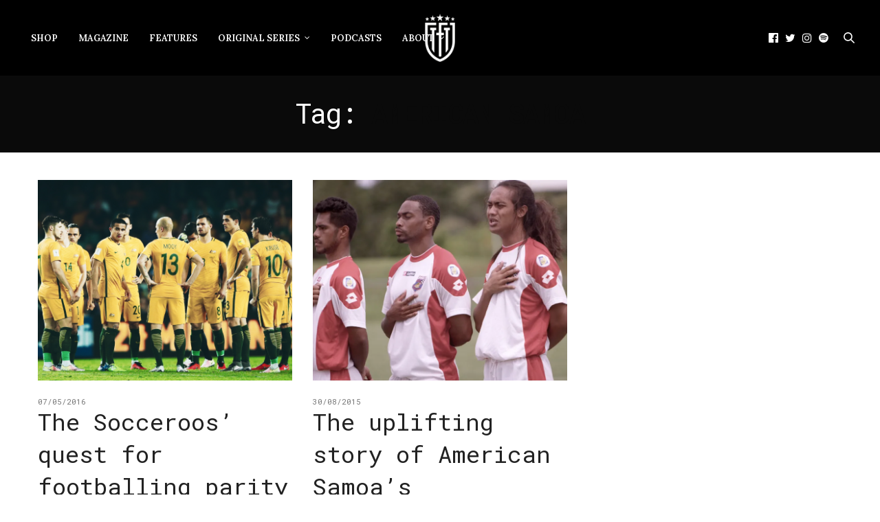

--- FILE ---
content_type: text/html; charset=UTF-8
request_url: https://thesefootballtimes.co/tag/american-samoa/
body_size: 14814
content:
<!doctype html>
<html lang="en-GB">
<head>
	<meta charset="UTF-8">
	<meta name="viewport" content="width=device-width, initial-scale=1, maximum-scale=1, viewport-fit=cover">
	<link rel="profile" href="https://gmpg.org/xfn/11">
	<meta http-equiv="x-dns-prefetch-control" content="on">
	<link rel="dns-prefetch" href="//fonts.googleapis.com" />
	<link rel="dns-prefetch" href="//fonts.gstatic.com" />
	<link rel="dns-prefetch" href="//0.gravatar.com/" />
	<link rel="dns-prefetch" href="//2.gravatar.com/" />
	<link rel="dns-prefetch" href="//1.gravatar.com/" /><meta name='robots' content='index, follow, max-image-preview:large, max-snippet:-1, max-video-preview:-1' />

	<!-- This site is optimized with the Yoast SEO Premium plugin v26.8 (Yoast SEO v26.8) - https://yoast.com/product/yoast-seo-premium-wordpress/ -->
	<title>american samoa Archives - These Football Times</title>
	<link rel="canonical" href="https://thesefootballtimes.co/tag/american-samoa/" />
	<meta property="og:locale" content="en_GB" />
	<meta property="og:type" content="article" />
	<meta property="og:title" content="american samoa Archives" />
	<meta property="og:url" content="https://thesefootballtimes.co/tag/american-samoa/" />
	<meta property="og:site_name" content="These Football Times" />
	<meta name="twitter:card" content="summary_large_image" />
	<meta name="twitter:site" content="@thesefootytimes" />
	<script data-jetpack-boost="ignore" type="application/ld+json" class="yoast-schema-graph">{"@context":"https://schema.org","@graph":[{"@type":"CollectionPage","@id":"https://thesefootballtimes.co/tag/american-samoa/","url":"https://thesefootballtimes.co/tag/american-samoa/","name":"american samoa Archives - These Football Times","isPartOf":{"@id":"https://thesefootballtimes.co/#website"},"primaryImageOfPage":{"@id":"https://thesefootballtimes.co/tag/american-samoa/#primaryimage"},"image":{"@id":"https://thesefootballtimes.co/tag/american-samoa/#primaryimage"},"thumbnailUrl":"https://i0.wp.com/thesefootballtimes.co/wp-content/uploads/2016/05/australia-1.jpg?fit=1600%2C1142&ssl=1","breadcrumb":{"@id":"https://thesefootballtimes.co/tag/american-samoa/#breadcrumb"},"inLanguage":"en-GB"},{"@type":"ImageObject","inLanguage":"en-GB","@id":"https://thesefootballtimes.co/tag/american-samoa/#primaryimage","url":"https://i0.wp.com/thesefootballtimes.co/wp-content/uploads/2016/05/australia-1.jpg?fit=1600%2C1142&ssl=1","contentUrl":"https://i0.wp.com/thesefootballtimes.co/wp-content/uploads/2016/05/australia-1.jpg?fit=1600%2C1142&ssl=1","width":"1600","height":"1142"},{"@type":"BreadcrumbList","@id":"https://thesefootballtimes.co/tag/american-samoa/#breadcrumb","itemListElement":[{"@type":"ListItem","position":1,"name":"Home","item":"https://thesefootballtimes.co/"},{"@type":"ListItem","position":2,"name":"american samoa"}]},{"@type":"WebSite","@id":"https://thesefootballtimes.co/#website","url":"https://thesefootballtimes.co/","name":"These Football Times","description":"Rekindling the greatest stories in football","publisher":{"@id":"https://thesefootballtimes.co/#organization"},"potentialAction":[{"@type":"SearchAction","target":{"@type":"EntryPoint","urlTemplate":"https://thesefootballtimes.co/?s={search_term_string}"},"query-input":{"@type":"PropertyValueSpecification","valueRequired":true,"valueName":"search_term_string"}}],"inLanguage":"en-GB"},{"@type":"Organization","@id":"https://thesefootballtimes.co/#organization","name":"These Football Times","url":"https://thesefootballtimes.co/","logo":{"@type":"ImageObject","inLanguage":"en-GB","@id":"https://thesefootballtimes.co/#/schema/logo/image/","url":"https://i0.wp.com/thesefootballtimes.co/wp-content/uploads/2024/02/zzLogo1.png?fit=6667%2C6667&ssl=1","contentUrl":"https://i0.wp.com/thesefootballtimes.co/wp-content/uploads/2024/02/zzLogo1.png?fit=6667%2C6667&ssl=1","width":6667,"height":6667,"caption":"These Football Times"},"image":{"@id":"https://thesefootballtimes.co/#/schema/logo/image/"},"sameAs":["https://www.facebook.com/TheseFootballTimes","https://x.com/thesefootytimes","https://www.instagram.com/thesefootballtimes/","https://www.linkedin.com/company/2816054","https://www.youtube.com/channel/UC_jJX2f54U-ZSlePElU_HuA/videos","https://en.wikipedia.org/wiki/These_Football_Times"]}]}</script>
	<!-- / Yoast SEO Premium plugin. -->


<link rel='dns-prefetch' href='//use.typekit.net' />
<link rel='dns-prefetch' href='//stats.wp.com' />
<link rel='dns-prefetch' href='//fonts.googleapis.com' />
<link rel='preconnect' href='//i0.wp.com' />
<link rel='preconnect' href='//c0.wp.com' />
<link rel="alternate" type="application/rss+xml" title="These Football Times &raquo; Feed" href="https://thesefootballtimes.co/feed/" />
<link rel="alternate" type="application/rss+xml" title="These Football Times &raquo; Comments Feed" href="https://thesefootballtimes.co/comments/feed/" />
<link rel="preconnect" href="//fonts.gstatic.com/" crossorigin><link rel="alternate" type="application/rss+xml" title="These Football Times &raquo; american samoa Tag Feed" href="https://thesefootballtimes.co/tag/american-samoa/feed/" />
<style id='wp-img-auto-sizes-contain-inline-css' type='text/css'>
img:is([sizes=auto i],[sizes^="auto," i]){contain-intrinsic-size:3000px 1500px}
/*# sourceURL=wp-img-auto-sizes-contain-inline-css */
</style>
<style id='wp-emoji-styles-inline-css' type='text/css'>

	img.wp-smiley, img.emoji {
		display: inline !important;
		border: none !important;
		box-shadow: none !important;
		height: 1em !important;
		width: 1em !important;
		margin: 0 0.07em !important;
		vertical-align: -0.1em !important;
		background: none !important;
		padding: 0 !important;
	}
/*# sourceURL=wp-emoji-styles-inline-css */
</style>
<style id='wp-block-library-inline-css' type='text/css'>
:root{--wp-block-synced-color:#7a00df;--wp-block-synced-color--rgb:122,0,223;--wp-bound-block-color:var(--wp-block-synced-color);--wp-editor-canvas-background:#ddd;--wp-admin-theme-color:#007cba;--wp-admin-theme-color--rgb:0,124,186;--wp-admin-theme-color-darker-10:#006ba1;--wp-admin-theme-color-darker-10--rgb:0,107,160.5;--wp-admin-theme-color-darker-20:#005a87;--wp-admin-theme-color-darker-20--rgb:0,90,135;--wp-admin-border-width-focus:2px}@media (min-resolution:192dpi){:root{--wp-admin-border-width-focus:1.5px}}.wp-element-button{cursor:pointer}:root .has-very-light-gray-background-color{background-color:#eee}:root .has-very-dark-gray-background-color{background-color:#313131}:root .has-very-light-gray-color{color:#eee}:root .has-very-dark-gray-color{color:#313131}:root .has-vivid-green-cyan-to-vivid-cyan-blue-gradient-background{background:linear-gradient(135deg,#00d084,#0693e3)}:root .has-purple-crush-gradient-background{background:linear-gradient(135deg,#34e2e4,#4721fb 50%,#ab1dfe)}:root .has-hazy-dawn-gradient-background{background:linear-gradient(135deg,#faaca8,#dad0ec)}:root .has-subdued-olive-gradient-background{background:linear-gradient(135deg,#fafae1,#67a671)}:root .has-atomic-cream-gradient-background{background:linear-gradient(135deg,#fdd79a,#004a59)}:root .has-nightshade-gradient-background{background:linear-gradient(135deg,#330968,#31cdcf)}:root .has-midnight-gradient-background{background:linear-gradient(135deg,#020381,#2874fc)}:root{--wp--preset--font-size--normal:16px;--wp--preset--font-size--huge:42px}.has-regular-font-size{font-size:1em}.has-larger-font-size{font-size:2.625em}.has-normal-font-size{font-size:var(--wp--preset--font-size--normal)}.has-huge-font-size{font-size:var(--wp--preset--font-size--huge)}.has-text-align-center{text-align:center}.has-text-align-left{text-align:left}.has-text-align-right{text-align:right}.has-fit-text{white-space:nowrap!important}#end-resizable-editor-section{display:none}.aligncenter{clear:both}.items-justified-left{justify-content:flex-start}.items-justified-center{justify-content:center}.items-justified-right{justify-content:flex-end}.items-justified-space-between{justify-content:space-between}.screen-reader-text{border:0;clip-path:inset(50%);height:1px;margin:-1px;overflow:hidden;padding:0;position:absolute;width:1px;word-wrap:normal!important}.screen-reader-text:focus{background-color:#ddd;clip-path:none;color:#444;display:block;font-size:1em;height:auto;left:5px;line-height:normal;padding:15px 23px 14px;text-decoration:none;top:5px;width:auto;z-index:100000}html :where(.has-border-color){border-style:solid}html :where([style*=border-top-color]){border-top-style:solid}html :where([style*=border-right-color]){border-right-style:solid}html :where([style*=border-bottom-color]){border-bottom-style:solid}html :where([style*=border-left-color]){border-left-style:solid}html :where([style*=border-width]){border-style:solid}html :where([style*=border-top-width]){border-top-style:solid}html :where([style*=border-right-width]){border-right-style:solid}html :where([style*=border-bottom-width]){border-bottom-style:solid}html :where([style*=border-left-width]){border-left-style:solid}html :where(img[class*=wp-image-]){height:auto;max-width:100%}:where(figure){margin:0 0 1em}html :where(.is-position-sticky){--wp-admin--admin-bar--position-offset:var(--wp-admin--admin-bar--height,0px)}@media screen and (max-width:600px){html :where(.is-position-sticky){--wp-admin--admin-bar--position-offset:0px}}

/*# sourceURL=wp-block-library-inline-css */
</style><style id='global-styles-inline-css' type='text/css'>
:root{--wp--preset--aspect-ratio--square: 1;--wp--preset--aspect-ratio--4-3: 4/3;--wp--preset--aspect-ratio--3-4: 3/4;--wp--preset--aspect-ratio--3-2: 3/2;--wp--preset--aspect-ratio--2-3: 2/3;--wp--preset--aspect-ratio--16-9: 16/9;--wp--preset--aspect-ratio--9-16: 9/16;--wp--preset--color--black: #000000;--wp--preset--color--cyan-bluish-gray: #abb8c3;--wp--preset--color--white: #ffffff;--wp--preset--color--pale-pink: #f78da7;--wp--preset--color--vivid-red: #cf2e2e;--wp--preset--color--luminous-vivid-orange: #ff6900;--wp--preset--color--luminous-vivid-amber: #fcb900;--wp--preset--color--light-green-cyan: #7bdcb5;--wp--preset--color--vivid-green-cyan: #00d084;--wp--preset--color--pale-cyan-blue: #8ed1fc;--wp--preset--color--vivid-cyan-blue: #0693e3;--wp--preset--color--vivid-purple: #9b51e0;--wp--preset--color--thb-accent: #0a0a0a;--wp--preset--gradient--vivid-cyan-blue-to-vivid-purple: linear-gradient(135deg,rgb(6,147,227) 0%,rgb(155,81,224) 100%);--wp--preset--gradient--light-green-cyan-to-vivid-green-cyan: linear-gradient(135deg,rgb(122,220,180) 0%,rgb(0,208,130) 100%);--wp--preset--gradient--luminous-vivid-amber-to-luminous-vivid-orange: linear-gradient(135deg,rgb(252,185,0) 0%,rgb(255,105,0) 100%);--wp--preset--gradient--luminous-vivid-orange-to-vivid-red: linear-gradient(135deg,rgb(255,105,0) 0%,rgb(207,46,46) 100%);--wp--preset--gradient--very-light-gray-to-cyan-bluish-gray: linear-gradient(135deg,rgb(238,238,238) 0%,rgb(169,184,195) 100%);--wp--preset--gradient--cool-to-warm-spectrum: linear-gradient(135deg,rgb(74,234,220) 0%,rgb(151,120,209) 20%,rgb(207,42,186) 40%,rgb(238,44,130) 60%,rgb(251,105,98) 80%,rgb(254,248,76) 100%);--wp--preset--gradient--blush-light-purple: linear-gradient(135deg,rgb(255,206,236) 0%,rgb(152,150,240) 100%);--wp--preset--gradient--blush-bordeaux: linear-gradient(135deg,rgb(254,205,165) 0%,rgb(254,45,45) 50%,rgb(107,0,62) 100%);--wp--preset--gradient--luminous-dusk: linear-gradient(135deg,rgb(255,203,112) 0%,rgb(199,81,192) 50%,rgb(65,88,208) 100%);--wp--preset--gradient--pale-ocean: linear-gradient(135deg,rgb(255,245,203) 0%,rgb(182,227,212) 50%,rgb(51,167,181) 100%);--wp--preset--gradient--electric-grass: linear-gradient(135deg,rgb(202,248,128) 0%,rgb(113,206,126) 100%);--wp--preset--gradient--midnight: linear-gradient(135deg,rgb(2,3,129) 0%,rgb(40,116,252) 100%);--wp--preset--font-size--small: 13px;--wp--preset--font-size--medium: 20px;--wp--preset--font-size--large: 36px;--wp--preset--font-size--x-large: 42px;--wp--preset--spacing--20: 0.44rem;--wp--preset--spacing--30: 0.67rem;--wp--preset--spacing--40: 1rem;--wp--preset--spacing--50: 1.5rem;--wp--preset--spacing--60: 2.25rem;--wp--preset--spacing--70: 3.38rem;--wp--preset--spacing--80: 5.06rem;--wp--preset--shadow--natural: 6px 6px 9px rgba(0, 0, 0, 0.2);--wp--preset--shadow--deep: 12px 12px 50px rgba(0, 0, 0, 0.4);--wp--preset--shadow--sharp: 6px 6px 0px rgba(0, 0, 0, 0.2);--wp--preset--shadow--outlined: 6px 6px 0px -3px rgb(255, 255, 255), 6px 6px rgb(0, 0, 0);--wp--preset--shadow--crisp: 6px 6px 0px rgb(0, 0, 0);}:where(.is-layout-flex){gap: 0.5em;}:where(.is-layout-grid){gap: 0.5em;}body .is-layout-flex{display: flex;}.is-layout-flex{flex-wrap: wrap;align-items: center;}.is-layout-flex > :is(*, div){margin: 0;}body .is-layout-grid{display: grid;}.is-layout-grid > :is(*, div){margin: 0;}:where(.wp-block-columns.is-layout-flex){gap: 2em;}:where(.wp-block-columns.is-layout-grid){gap: 2em;}:where(.wp-block-post-template.is-layout-flex){gap: 1.25em;}:where(.wp-block-post-template.is-layout-grid){gap: 1.25em;}.has-black-color{color: var(--wp--preset--color--black) !important;}.has-cyan-bluish-gray-color{color: var(--wp--preset--color--cyan-bluish-gray) !important;}.has-white-color{color: var(--wp--preset--color--white) !important;}.has-pale-pink-color{color: var(--wp--preset--color--pale-pink) !important;}.has-vivid-red-color{color: var(--wp--preset--color--vivid-red) !important;}.has-luminous-vivid-orange-color{color: var(--wp--preset--color--luminous-vivid-orange) !important;}.has-luminous-vivid-amber-color{color: var(--wp--preset--color--luminous-vivid-amber) !important;}.has-light-green-cyan-color{color: var(--wp--preset--color--light-green-cyan) !important;}.has-vivid-green-cyan-color{color: var(--wp--preset--color--vivid-green-cyan) !important;}.has-pale-cyan-blue-color{color: var(--wp--preset--color--pale-cyan-blue) !important;}.has-vivid-cyan-blue-color{color: var(--wp--preset--color--vivid-cyan-blue) !important;}.has-vivid-purple-color{color: var(--wp--preset--color--vivid-purple) !important;}.has-black-background-color{background-color: var(--wp--preset--color--black) !important;}.has-cyan-bluish-gray-background-color{background-color: var(--wp--preset--color--cyan-bluish-gray) !important;}.has-white-background-color{background-color: var(--wp--preset--color--white) !important;}.has-pale-pink-background-color{background-color: var(--wp--preset--color--pale-pink) !important;}.has-vivid-red-background-color{background-color: var(--wp--preset--color--vivid-red) !important;}.has-luminous-vivid-orange-background-color{background-color: var(--wp--preset--color--luminous-vivid-orange) !important;}.has-luminous-vivid-amber-background-color{background-color: var(--wp--preset--color--luminous-vivid-amber) !important;}.has-light-green-cyan-background-color{background-color: var(--wp--preset--color--light-green-cyan) !important;}.has-vivid-green-cyan-background-color{background-color: var(--wp--preset--color--vivid-green-cyan) !important;}.has-pale-cyan-blue-background-color{background-color: var(--wp--preset--color--pale-cyan-blue) !important;}.has-vivid-cyan-blue-background-color{background-color: var(--wp--preset--color--vivid-cyan-blue) !important;}.has-vivid-purple-background-color{background-color: var(--wp--preset--color--vivid-purple) !important;}.has-black-border-color{border-color: var(--wp--preset--color--black) !important;}.has-cyan-bluish-gray-border-color{border-color: var(--wp--preset--color--cyan-bluish-gray) !important;}.has-white-border-color{border-color: var(--wp--preset--color--white) !important;}.has-pale-pink-border-color{border-color: var(--wp--preset--color--pale-pink) !important;}.has-vivid-red-border-color{border-color: var(--wp--preset--color--vivid-red) !important;}.has-luminous-vivid-orange-border-color{border-color: var(--wp--preset--color--luminous-vivid-orange) !important;}.has-luminous-vivid-amber-border-color{border-color: var(--wp--preset--color--luminous-vivid-amber) !important;}.has-light-green-cyan-border-color{border-color: var(--wp--preset--color--light-green-cyan) !important;}.has-vivid-green-cyan-border-color{border-color: var(--wp--preset--color--vivid-green-cyan) !important;}.has-pale-cyan-blue-border-color{border-color: var(--wp--preset--color--pale-cyan-blue) !important;}.has-vivid-cyan-blue-border-color{border-color: var(--wp--preset--color--vivid-cyan-blue) !important;}.has-vivid-purple-border-color{border-color: var(--wp--preset--color--vivid-purple) !important;}.has-vivid-cyan-blue-to-vivid-purple-gradient-background{background: var(--wp--preset--gradient--vivid-cyan-blue-to-vivid-purple) !important;}.has-light-green-cyan-to-vivid-green-cyan-gradient-background{background: var(--wp--preset--gradient--light-green-cyan-to-vivid-green-cyan) !important;}.has-luminous-vivid-amber-to-luminous-vivid-orange-gradient-background{background: var(--wp--preset--gradient--luminous-vivid-amber-to-luminous-vivid-orange) !important;}.has-luminous-vivid-orange-to-vivid-red-gradient-background{background: var(--wp--preset--gradient--luminous-vivid-orange-to-vivid-red) !important;}.has-very-light-gray-to-cyan-bluish-gray-gradient-background{background: var(--wp--preset--gradient--very-light-gray-to-cyan-bluish-gray) !important;}.has-cool-to-warm-spectrum-gradient-background{background: var(--wp--preset--gradient--cool-to-warm-spectrum) !important;}.has-blush-light-purple-gradient-background{background: var(--wp--preset--gradient--blush-light-purple) !important;}.has-blush-bordeaux-gradient-background{background: var(--wp--preset--gradient--blush-bordeaux) !important;}.has-luminous-dusk-gradient-background{background: var(--wp--preset--gradient--luminous-dusk) !important;}.has-pale-ocean-gradient-background{background: var(--wp--preset--gradient--pale-ocean) !important;}.has-electric-grass-gradient-background{background: var(--wp--preset--gradient--electric-grass) !important;}.has-midnight-gradient-background{background: var(--wp--preset--gradient--midnight) !important;}.has-small-font-size{font-size: var(--wp--preset--font-size--small) !important;}.has-medium-font-size{font-size: var(--wp--preset--font-size--medium) !important;}.has-large-font-size{font-size: var(--wp--preset--font-size--large) !important;}.has-x-large-font-size{font-size: var(--wp--preset--font-size--x-large) !important;}
/*# sourceURL=global-styles-inline-css */
</style>

<style id='classic-theme-styles-inline-css' type='text/css'>
/*! This file is auto-generated */
.wp-block-button__link{color:#fff;background-color:#32373c;border-radius:9999px;box-shadow:none;text-decoration:none;padding:calc(.667em + 2px) calc(1.333em + 2px);font-size:1.125em}.wp-block-file__button{background:#32373c;color:#fff;text-decoration:none}
/*# sourceURL=/wp-includes/css/classic-themes.min.css */
</style>
<link rel='stylesheet' id='dashicons-css' href='https://c0.wp.com/c/6.9/wp-includes/css/dashicons.min.css' media='all' />
<link rel='stylesheet' id='wpzoom-social-icons-academicons-css' href='https://thesefootballtimes.co/wp-content/plugins/social-icons-widget-by-wpzoom/assets/css/academicons.min.css?ver=1769547882' media='all' />
<link rel='stylesheet' id='wpzoom-social-icons-socicon-css' href='https://thesefootballtimes.co/wp-content/plugins/social-icons-widget-by-wpzoom/assets/css/wpzoom-socicon.css?ver=1769547882' media='all' />
<link rel='stylesheet' id='wpzoom-social-icons-font-awesome-5-css' href='https://thesefootballtimes.co/wp-content/plugins/social-icons-widget-by-wpzoom/assets/css/font-awesome-5.min.css?ver=1769547882' media='all' />
<link rel='stylesheet' id='wpzoom-social-icons-genericons-css' href='https://thesefootballtimes.co/wp-content/plugins/social-icons-widget-by-wpzoom/assets/css/genericons.css?ver=1769547882' media='all' />
<link rel='stylesheet' id='thb-fa-css' href='https://thesefootballtimes.co/wp-content/themes/thevoux-wp/assets/css/font-awesome.min.css?ver=4.7.0' media='all' />
<link rel='stylesheet' id='thb-app-css' href='https://thesefootballtimes.co/wp-content/themes/thevoux-wp/assets/css/app.css?ver=6.9.3' media='all' />
<style id='thb-app-inline-css' type='text/css'>
body {font-family:Lora;}#mobile-menu .logoimg {max-height:%;}#mobile-menu .logoimg[src$=".svg"] {max-height:100%;height:%;}h1, h2, h3, h4, h5, h6, .mont, .wpcf7-response-output, label, .select-wrapper select, .wp-caption .wp-caption-text, .smalltitle, .toggle .title, q, blockquote p, cite, table tr th, table tr td, #footer.style3 .menu, #footer.style2 .menu, #footer.style4 .menu, .product-title, .social_bar, .widget.widget_socialcounter ul.style2 li {font-family:Roboto Mono, 'BlinkMacSystemFont', -apple-system, 'Roboto', 'Lucida Sans';}input[type="submit"],.button,.btn,.thb-text-button {}em {}h1,.h1 {font-weight:inherit;}h2 {font-weight:inherit;}h3 {}h4 {}h5 {}h6 {}a,.header .nav_holder.dark .full-menu-container .full-menu > li > a:hover,.full-menu-container.light-menu-color .full-menu > li > a:hover,.full-menu-container .full-menu > li.active > a, .full-menu-container .full-menu > li.sfHover > a,.full-menu-container .full-menu > li > a:hover,.full-menu-container .full-menu > li.menu-item-has-children.menu-item-mega-parent .thb_mega_menu_holder .thb_mega_menu li.active a,.full-menu-container .full-menu > li.menu-item-has-children.menu-item-mega-parent .thb_mega_menu_holder .thb_mega_menu li.active a .fa,.post.featured-style4 .featured-title,.post-detail .article-tags a,.post .post-content .post-review .average,.post .post-content .post-review .thb-counter,#archive-title h1 span,.widget > strong.style1,.widget.widget_recent_entries ul li .url, .widget.widget_recent_comments ul li .url,.thb-mobile-menu li a.active,.thb-mobile-menu-secondary li a:hover,q, blockquote p,cite,.notification-box a:not(.button),.video_playlist .video_play.vertical.video-active,.video_playlist .video_play.vertical.video-active h6,.not-found p,.thb_tabs .tabs h6 a:hover,.thb_tabs .tabs dd.active h6 a,.cart_totals table tr.order-total td,.shop_table tbody tr td.order-status.approved,.shop_table tbody tr td.product-quantity .wishlist-in-stock,.shop_table tbody tr td.product-stock-status .wishlist-in-stock ,.payment_methods li .about_paypal,.place-order .terms label a,.woocommerce-MyAccount-navigation ul li:hover a, .woocommerce-MyAccount-navigation ul li.is-active a,.product .product-information .price > .amount,.product .product-information .price ins .amount,.product .product-information .wc-forward:hover,.product .product-information .product_meta > span a,.product .product-information .product_meta > span .sku,.woocommerce-tabs .wc-tabs li a:hover,.woocommerce-tabs .wc-tabs li.active a,.thb-selectionSharer a.email:hover,.widget ul.menu .current-menu-item>a,.btn.transparent-accent, .btn:focus.transparent-accent, .button.transparent-accent, input[type=submit].transparent-accent,.has-thb-accent-color,.wp-block-button .wp-block-button__link.has-thb-accent-color {color:#0a0a0a;}.plyr__control--overlaid,.plyr--video .plyr__control.plyr__tab-focus, .plyr--video .plyr__control:hover, .plyr--video .plyr__control[aria-expanded=true] {background:#0a0a0a;}.plyr--full-ui input[type=range] {color:#0a0a0a;}.header-submenu-style2 .full-menu-container .full-menu > li.menu-item-has-children.menu-item-mega-parent .thb_mega_menu_holder,.custom_check + .custom_label:hover:before,.thb-pricing-table .thb-pricing-column.highlight-true .pricing-container,.woocommerce-MyAccount-navigation ul li:hover a, .woocommerce-MyAccount-navigation ul li.is-active a,.thb_3dimg:hover .image_link,.btn.transparent-accent, .btn:focus.transparent-accent, .button.transparent-accent, input[type=submit].transparent-accent,.posts.style13-posts .pagination ul .page-numbers:not(.dots):hover, .posts.style13-posts .pagination ul .page-numbers.current, .posts.style13-posts .pagination .nav-links .page-numbers:not(.dots):hover, .posts.style13-posts .pagination .nav-links .page-numbers.current {border-color:#0a0a0a;}.header .social-holder .social_header:hover .social_icon,.thb_3dimg .title svg,.thb_3dimg .arrow svg {fill:#0a0a0a;}.header .social-holder .quick_cart .float_count,.header.fixed .progress,.post .post-gallery.has-gallery:after,.post.featured-style4:hover .featured-title,.post-detail .post-detail-gallery .gallery-link:hover,.thb-progress span,#archive-title,.widget .count-image .count,.slick-nav:hover,.btn:not(.white):hover,.btn:not(.white):focus:hover,.button:not(.white):hover,input[type=submit]:not(.white):hover,.btn.accent,.btn:focus.accent,.button.accent,input[type=submit].accent,.custom_check + .custom_label:after,[class^="tag-link"]:hover, .tag-cloud-link:hover.category_container.style3:before,.highlight.accent,.video_playlist .video_play.video-active,.thb_tabs .tabs h6 a:after,.btn.transparent-accent:hover, .btn:focus.transparent-accent:hover, .button.transparent-accent:hover, input[type=submit].transparent-accent:hover,.thb-hotspot-container .thb-hotspot.pin-accent,.posts.style13-posts .pagination ul .page-numbers:not(.dots):hover, .posts.style13-posts .pagination ul .page-numbers.current, .posts.style13-posts .pagination .nav-links .page-numbers:not(.dots):hover, .posts.style13-posts .pagination .nav-links .page-numbers.current,.has-thb-accent-background-color,.wp-block-button .wp-block-button__link.has-thb-accent-background-color {background-color:#0a0a0a;}.btn.accent:hover,.btn:focus.accent:hover,.button.accent:hover,input[type=submit].accent:hover {background-color:#090909;}.header-submenu-style2 .full-menu-container .full-menu > li.menu-item-has-children .sub-menu:not(.thb_mega_menu),.woocommerce-MyAccount-navigation ul li:hover + li a, .woocommerce-MyAccount-navigation ul li.is-active + li a {border-top-color:#0a0a0a;}.woocommerce-tabs .wc-tabs li a:after {border-bottom-color:#0a0a0a;}.header-submenu-style2 .full-menu-container .full-menu>li.menu-item-has-children .sub-menu:not(.thb_mega_menu),.header-submenu-style2 .full-menu-container .full-menu>li.menu-item-has-children.menu-item-mega-parent .thb_mega_menu_holder {border-top-color:#0a0a0a;}.header-submenu-style3 .full-menu-container .full-menu>li.menu-item-has-children.menu-item-mega-parent .thb_mega_menu_holder .thb_mega_menu li.active a,.header-submenu-style3 .full-menu-container .full-menu > li.menu-item-has-children .sub-menu:not(.thb_mega_menu) li a:hover {background:rgba(10,10,10, 0.2);}.post.carousel-style12:hover {background:rgba(10,10,10, 0.1);}blockquote:before,blockquote:after {background:rgba(10,10,10, 0.2);}@media only screen and (max-width:40.063em) {.post.featured-style4 .featured-title,.post.category-widget-slider .featured-title {background:#0a0a0a;}}.post .post-content p a:hover { color:#e2ded7 !important; }.full-menu-container .full-menu > li > a:hover { color:#e2ded7 !important; }.full-menu-container.light-menu-color .full-menu > li > a:hover { color:#e2ded7 !important; }.header .social_header a { color:#ffffff !important; }.header .social_header a:hover { color:#ffffff !important; }#footer .widget a { color:#ffffff !important; }#footer .widget a:hover { color:#ffffff !important; }#footer.dark .widget a { color:#ffffff !important; }#footer.dark .widget a:hover { color:#ffffff !important; }#subfooter a { color:#ffffff !important; }#subfooter a:hover { color:#ffffff !important; }.mobile-toggle span,.light-title .mobile-toggle span {background:#ffffff;}.quick_search .search_icon,.header .social-holder .social_toggle svg,.header .social-holder .quick_cart svg {fill:#ffffff;}.header.fixed .header_top .progress {background:#e2ded7;}body {color:#161616;}.header_top {background-color:#000000 !important;}.social_bar {background-color:#e7e7e7 !important;}.widget.style1 > strong span {background:#ffffff;}.full-menu-container .full-menu > li > a,#footer.style2 .menu,#footer.style3 .menu,#footer.style4 .menu,#footer.style5 .menu {}.subheader-menu>li>a {}.full-menu-container .full-menu > li > a,#footer.style2 .menu,#footer.style3 .menu,#footer.style4 .menu,#footer.style5 .menu {}.thb-mobile-menu>li>a,.thb-mobile-menu-secondary li a {}.thb-mobile-menu .sub-menu li a {}.post .post-title h1 {font-style:normal;font-variant:inherit;font-weight:500;font-size:40px;text-transform:uppercase !important;letter-spacing:0em !important;}.widget > strong {font-family:Roboto Mono, 'BlinkMacSystemFont', -apple-system, 'Roboto', 'Lucida Sans';font-weight:lighter;font-size:30px;letter-spacing:0.08em !important;}.post-links,.thb-post-top,.post-meta,.post-author,.post-title-bullets li button span {font-family:Roboto Mono, 'BlinkMacSystemFont', -apple-system, 'Roboto', 'Lucida Sans';}.post-detail .post-content:before {}.social_bar ul li a {}#footer.style2 .menu,#footer.style3 .menu,#footer.style4 .menu,#footer.style5 .menu {}.post .thb-post-top .post-meta.style1 a.cat-a-tale-of-one-city { color:#f4f4f4; }.post .thb-post-top .post-meta.style2 a.cat-a-tale-of-one-city { background-color:#f4f4f4; }.post.post-carousel-style11 .post-meta.style2 a.cat-a-tale-of-one-city { background-color:#f4f4f4; }.post .post-content .category_title.catstyle-style1393 h2 a:hover { color:#f4f4f4; }@media only screen and (min-width:40.063em) {.content404 > .row {background-image:url('https://thesefootballtimes.co/wp-content/uploads/2021/01/AllMags-scaled.jpg');}}#footer.style1,#footer.style2,#footer.style3,#footer.style4 {;}#footer .widget {padding-bottom:0%;;}.widget {margin-bottom:50;}.post-detail-style2-row .post-detail .post-title-container,.sidebar .sidebar_inner {background-color:#ffffff}.TFTmailchimpForm{text-align:center;}#le-main-id > div { display:none; }#le-main-id > .le-main-class2 { display:block; }.slick-slide .post-excerpt{color:#fff;}.sidebar .sidebar_inner {background:#f4f4f4 !important;padding-top:30px;}.sidebar .widget.style3>strong span{background:#f4f4f4 !important;}.thb-mobile-menu{margin-top:40px;}.post .post-content pre{display:none;}.homeFeatures{color:#000;}.header .social-holder .icon-1x {color:#fff;}.single-post .post .post-author{margin-bottom:20px;}.single-post .header .logo #page-title {color:#fff;}.home .post .thb-post-top .post-date {display:none !important}.post.style3 .post-title h3, .post.style3-small .post-title h5 {margin-top:-15px !important;}.comments-link {display:none;}
/*# sourceURL=thb-app-inline-css */
</style>
<link rel='stylesheet' id='thb-style-css' href='https://thesefootballtimes.co/wp-content/themes/thevoux-wp-child/style.css?ver=6.9.3' media='all' />
<link rel='stylesheet' id='thb-google-fonts-css' href='https://fonts.googleapis.com/css?family=Lora%3A400%2C500%2C600%2C700%2C400i%2C500i%2C600i%2C700i%7CRoboto+Mono%3A100%2C200%2C300%2C400%2C500%2C600%2C700%2C100i%2C200i%2C300i%2C400i%2C500i%2C600i%2C700i&#038;subset=latin&#038;display=swap&#038;ver=6.9.3' media='all' />
<link rel='stylesheet' id='wpzoom-social-icons-font-awesome-3-css' href='https://thesefootballtimes.co/wp-content/plugins/social-icons-widget-by-wpzoom/assets/css/font-awesome-3.min.css?ver=1769547882' media='all' />
<link rel='stylesheet' id='wpzoom-social-icons-styles-css' href='https://thesefootballtimes.co/wp-content/plugins/social-icons-widget-by-wpzoom/assets/css/wpzoom-social-icons-styles.css?ver=1769547882' media='all' />
<link rel='preload' as='font'  id='wpzoom-social-icons-font-academicons-woff2-css' href='https://thesefootballtimes.co/wp-content/plugins/social-icons-widget-by-wpzoom/assets/font/academicons.woff2?v=1.9.2' type='font/woff2' crossorigin />
<link rel='preload' as='font'  id='wpzoom-social-icons-font-fontawesome-3-woff2-css' href='https://thesefootballtimes.co/wp-content/plugins/social-icons-widget-by-wpzoom/assets/font/fontawesome-webfont.woff2?v=4.7.0' type='font/woff2' crossorigin />
<link rel='preload' as='font'  id='wpzoom-social-icons-font-fontawesome-5-brands-woff2-css' href='https://thesefootballtimes.co/wp-content/plugins/social-icons-widget-by-wpzoom/assets/font/fa-brands-400.woff2' type='font/woff2' crossorigin />
<link rel='preload' as='font'  id='wpzoom-social-icons-font-fontawesome-5-regular-woff2-css' href='https://thesefootballtimes.co/wp-content/plugins/social-icons-widget-by-wpzoom/assets/font/fa-regular-400.woff2' type='font/woff2' crossorigin />
<link rel='preload' as='font'  id='wpzoom-social-icons-font-fontawesome-5-solid-woff2-css' href='https://thesefootballtimes.co/wp-content/plugins/social-icons-widget-by-wpzoom/assets/font/fa-solid-900.woff2' type='font/woff2' crossorigin />
<link rel='preload' as='font'  id='wpzoom-social-icons-font-genericons-woff-css' href='https://thesefootballtimes.co/wp-content/plugins/social-icons-widget-by-wpzoom/assets/font/Genericons.woff' type='font/woff' crossorigin />
<link rel='preload' as='font'  id='wpzoom-social-icons-font-socicon-woff2-css' href='https://thesefootballtimes.co/wp-content/plugins/social-icons-widget-by-wpzoom/assets/font/socicon.woff2?v=4.5.5' type='font/woff2' crossorigin />




<link rel="https://api.w.org/" href="https://thesefootballtimes.co/wp-json/" /><link rel="alternate" title="JSON" type="application/json" href="https://thesefootballtimes.co/wp-json/wp/v2/tags/119" /><link rel="EditURI" type="application/rsd+xml" title="RSD" href="https://thesefootballtimes.co/xmlrpc.php?rsd" />
<meta name="generator" content="WordPress 6.9" />
	<style>img#wpstats{display:none}</style>
		<meta name="generator" content="Powered by WPBakery Page Builder - drag and drop page builder for WordPress."/>
<link rel="icon" href="https://i0.wp.com/thesefootballtimes.co/wp-content/uploads/2026/01/cropped-Logadfo-scaled-1.jpg?fit=32%2C32&#038;ssl=1" sizes="32x32" />
<link rel="icon" href="https://i0.wp.com/thesefootballtimes.co/wp-content/uploads/2026/01/cropped-Logadfo-scaled-1.jpg?fit=192%2C192&#038;ssl=1" sizes="192x192" />
<link rel="apple-touch-icon" href="https://i0.wp.com/thesefootballtimes.co/wp-content/uploads/2026/01/cropped-Logadfo-scaled-1.jpg?resize=180%2C180&#038;ssl=1" />
<meta name="msapplication-TileImage" content="https://i0.wp.com/thesefootballtimes.co/wp-content/uploads/2026/01/cropped-Logadfo-scaled-1.jpg?resize=270%2C270&#038;ssl=1" />
<noscript><style> .wpb_animate_when_almost_visible { opacity: 1; }</style></noscript></head>
<body data-rsssl=1 class="archive tag tag-american-samoa tag-119 wp-theme-thevoux-wp wp-child-theme-thevoux-wp-child article-dropcap-off thb-borders-off thb-rounded-forms-off social_black-on header_submenu_color-dark mobile_menu_animation- header-submenu-style1 thb-pinit-off thb-single-product-ajax-on wpb-js-composer js-comp-ver-8.2 vc_responsive">
			<div id="wrapper" class="thb-page-transition-off">
		<!-- Start Content Container -->
		<div id="content-container">
			<!-- Start Content Click Capture -->
			<div class="click-capture"></div>
			<!-- End Content Click Capture -->
									
<!-- Start Header -->
<header class="header fixed ">
	<div class="header_top cf">
		<div class="row full-width-row align-middle">
			<div class="small-3 medium-2 columns toggle-holder">
					<a href="#" class="mobile-toggle hide-for-large small"><div><span></span><span></span><span></span></div></a>
				</div>
			<div class="small-6 medium-8 columns logo text-center active">
								<a href="https://thesefootballtimes.co/" class="logolink" title="These Football Times">
					<img src="https://thesefootballtimes.co/wp-content/uploads/2017/08/Logostars.png" class="logoimg" alt="These Football Times"/>
				</a>
								</div>
			<div class="small-3 medium-2 columns text-right">
				<div class="social-holder style2">
					
	<aside class="social_header">
					<a href="https://facebook.com/thesefootballtimes" class="facebook icon-1x" target="_blank"><i class="fa fa-facebook-official"></i></a>
								<a href="https://twitter.com/thesefootytimes" class="twitter icon-1x" target="_blank"><i class="fa fa-twitter"></i></a>
								<a href="https://www.instagram.com/thesefootballtimes/" class="instagram icon-1x" target="_blank"><i class="fa fa-instagram"></i></a>
																		<a href="https://open.spotify.com/show/40PNENhNjOXiGZ5nbM8oaa?si=NStKhBb7Qb6pRMc939xcTg" class="spotify icon-1x" target="_blank"><i class="fa fa-spotify"></i></a>
				</aside>
							<aside class="quick_search">
		<svg xmlns="http://www.w3.org/2000/svg" version="1.1" class="search_icon" x="0" y="0" width="16.2" height="16.2" viewBox="0 0 16.2 16.2" enable-background="new 0 0 16.209 16.204" xml:space="preserve"><path d="M15.9 14.7l-4.3-4.3c0.9-1.1 1.4-2.5 1.4-4 0-3.5-2.9-6.4-6.4-6.4S0.1 3 0.1 6.5c0 3.5 2.9 6.4 6.4 6.4 1.4 0 2.8-0.5 3.9-1.3l4.4 4.3c0.2 0.2 0.4 0.2 0.6 0.2 0.2 0 0.4-0.1 0.6-0.2C16.2 15.6 16.2 15.1 15.9 14.7zM1.7 6.5c0-2.6 2.2-4.8 4.8-4.8s4.8 2.1 4.8 4.8c0 2.6-2.2 4.8-4.8 4.8S1.7 9.1 1.7 6.5z"/></svg>		<form role="search" method="get" class="searchform" action="https://thesefootballtimes.co/">
	<label for="search-form-1" class="screen-reader-text">Search for:</label>
	<input type="text" id="search-form-1" class="search-field" value="" name="s" />
</form>
	</aside>
										</div>
			</div>
		</div>
			</div>
			<div class="nav_holder show-for-large">
			<nav class="full-menu-container text-center">
									<ul id="menu-main-menu" class="full-menu nav submenu-style-style1"><li id="menu-item-22806" class="menu-item menu-item-type-custom menu-item-object-custom menu-item-22806"><a href="https://thesefootballtimes.shop">Shop</a></li>
<li id="menu-item-106673" class="menu-item menu-item-type-post_type menu-item-object-post menu-item-106673"><a href="https://thesefootballtimes.co/2021/07/06/the-magazine/">Magazine</a></li>
<li id="menu-item-28371" class="menu-item menu-item-type-taxonomy menu-item-object-category menu-item-28371"><a href="https://thesefootballtimes.co/category/features/">Features</a></li>
<li id="menu-item-44216" class="menu-item menu-item-type-post_type menu-item-object-page menu-item-has-children menu-item-44216"><a href="https://thesefootballtimes.co/original-series/">Original Series</a>


<ul class="sub-menu ">
	<li id="menu-item-103834" class="menu-item menu-item-type-post_type menu-item-object-page menu-item-103834"><a href="https://thesefootballtimes.co/brothers-in-arms/">Brothers in Arms</a></li>
	<li id="menu-item-47977" class="menu-item menu-item-type-post_type menu-item-object-page menu-item-47977"><a href="https://thesefootballtimes.co/behind-the-badge/">Behind The Badge</a></li>
	<li id="menu-item-47392" class="menu-item menu-item-type-post_type menu-item-object-page menu-item-47392"><a href="https://thesefootballtimes.co/brits-abroad/">Brits Abroad</a></li>
	<li id="menu-item-44704" class="menu-item menu-item-type-post_type menu-item-object-page menu-item-44704"><a href="https://thesefootballtimes.co/a-z-of-the-2000s/">A-Z of the 2000s</a></li>
	<li id="menu-item-35092" class="menu-item menu-item-type-post_type menu-item-object-page menu-item-35092"><a href="https://thesefootballtimes.co/virtuoso-these-football-times/">Virtuoso</a></li>
	<li id="menu-item-49901" class="menu-item menu-item-type-post_type menu-item-object-page menu-item-49901"><a href="https://thesefootballtimes.co/reteurospective/">Reteurospective</a></li>
	<li id="menu-item-32928" class="menu-item menu-item-type-post_type menu-item-object-page menu-item-32928"><a href="https://thesefootballtimes.co/duology-a-celebration-of-footbals-greatest-partnerships/">Duology</a></li>
	<li id="menu-item-22927" class="menu-item menu-item-type-custom menu-item-object-custom menu-item-22927"><a href="https://thesefootballtimes.co/category/the-football-italia-years/">The Football Italia Years</a></li>
	<li id="menu-item-37534" class="menu-item menu-item-type-post_type menu-item-object-page menu-item-37534"><a href="https://thesefootballtimes.co/pioneers-these-football-times/">Pioneers</a></li>
	<li id="menu-item-42979" class="menu-item menu-item-type-post_type menu-item-object-page menu-item-42979"><a href="https://thesefootballtimes.co/names-of-the-nineties/">Names of the Nineties</a></li>
	<li id="menu-item-22926" class="menu-item menu-item-type-custom menu-item-object-custom menu-item-22926"><a href="https://thesefootballtimes.co/category/the-50/">The 50</a></li>
	<li id="menu-item-22934" class="menu-item menu-item-type-taxonomy menu-item-object-category menu-item-22934"><a href="https://thesefootballtimes.co/category/diego-maradona-the-world-cup-diaries/">Diego Maradona: The World Cup Diaries</a></li>
</ul>
</li>
<li id="menu-item-111146" class="menu-item menu-item-type-custom menu-item-object-custom menu-item-111146"><a href="https://audioboom.com/channels/5016971-these-football-times">Podcasts</a></li>
<li id="menu-item-11511" class="menu-item menu-item-type-post_type menu-item-object-page menu-item-has-children menu-item-11511"><a href="https://thesefootballtimes.co/about-us/">About</a>


<ul class="sub-menu ">
	<li id="menu-item-49400" class="menu-item menu-item-type-custom menu-item-object-custom menu-item-49400"><a href="https://cdn.shopify.com/s/files/1/0253/7580/1399/files/Media_Roma_Kit.pdf?v=1757301710">Media Kit</a></li>
	<li id="menu-item-14448" class="menu-item menu-item-type-post_type menu-item-object-page menu-item-14448"><a href="https://thesefootballtimes.co/contact/">Contact</a></li>
</ul>
</li>
</ul>							</nav>
		</div>
	</header>
<!-- End Header -->
			
<!-- Start Header -->

<div class="header_holder  ">
<header class="header style8 ">
	<div class="header_top cf">
				<div class="row full-width-row">
			<div class="small-12 columns logo">
				<div class="style8-left-side">
					<div class="toggle-holder">
							<a href="#" class="mobile-toggle hide-for-large small"><div><span></span><span></span><span></span></div></a>
						</div>
																		<div class="nav_holder dark">
							  <nav class="full-menu-container show-for-large">
									<ul id="menu-main-menu-1" class="full-menu nav submenu-style-style1"><li class="menu-item menu-item-type-custom menu-item-object-custom menu-item-22806"><a href="https://thesefootballtimes.shop">Shop</a></li>
<li class="menu-item menu-item-type-post_type menu-item-object-post menu-item-106673"><a href="https://thesefootballtimes.co/2021/07/06/the-magazine/">Magazine</a></li>
<li class="menu-item menu-item-type-taxonomy menu-item-object-category menu-item-28371"><a href="https://thesefootballtimes.co/category/features/">Features</a></li>
<li class="menu-item menu-item-type-post_type menu-item-object-page menu-item-has-children menu-item-44216"><a href="https://thesefootballtimes.co/original-series/">Original Series</a>


<ul class="sub-menu ">
	<li class="menu-item menu-item-type-post_type menu-item-object-page menu-item-103834"><a href="https://thesefootballtimes.co/brothers-in-arms/">Brothers in Arms</a></li>
	<li class="menu-item menu-item-type-post_type menu-item-object-page menu-item-47977"><a href="https://thesefootballtimes.co/behind-the-badge/">Behind The Badge</a></li>
	<li class="menu-item menu-item-type-post_type menu-item-object-page menu-item-47392"><a href="https://thesefootballtimes.co/brits-abroad/">Brits Abroad</a></li>
	<li class="menu-item menu-item-type-post_type menu-item-object-page menu-item-44704"><a href="https://thesefootballtimes.co/a-z-of-the-2000s/">A-Z of the 2000s</a></li>
	<li class="menu-item menu-item-type-post_type menu-item-object-page menu-item-35092"><a href="https://thesefootballtimes.co/virtuoso-these-football-times/">Virtuoso</a></li>
	<li class="menu-item menu-item-type-post_type menu-item-object-page menu-item-49901"><a href="https://thesefootballtimes.co/reteurospective/">Reteurospective</a></li>
	<li class="menu-item menu-item-type-post_type menu-item-object-page menu-item-32928"><a href="https://thesefootballtimes.co/duology-a-celebration-of-footbals-greatest-partnerships/">Duology</a></li>
	<li class="menu-item menu-item-type-custom menu-item-object-custom menu-item-22927"><a href="https://thesefootballtimes.co/category/the-football-italia-years/">The Football Italia Years</a></li>
	<li class="menu-item menu-item-type-post_type menu-item-object-page menu-item-37534"><a href="https://thesefootballtimes.co/pioneers-these-football-times/">Pioneers</a></li>
	<li class="menu-item menu-item-type-post_type menu-item-object-page menu-item-42979"><a href="https://thesefootballtimes.co/names-of-the-nineties/">Names of the Nineties</a></li>
	<li class="menu-item menu-item-type-custom menu-item-object-custom menu-item-22926"><a href="https://thesefootballtimes.co/category/the-50/">The 50</a></li>
	<li class="menu-item menu-item-type-taxonomy menu-item-object-category menu-item-22934"><a href="https://thesefootballtimes.co/category/diego-maradona-the-world-cup-diaries/">Diego Maradona: The World Cup Diaries</a></li>
</ul>
</li>
<li class="menu-item menu-item-type-custom menu-item-object-custom menu-item-111146"><a href="https://audioboom.com/channels/5016971-these-football-times">Podcasts</a></li>
<li class="menu-item menu-item-type-post_type menu-item-object-page menu-item-has-children menu-item-11511"><a href="https://thesefootballtimes.co/about-us/">About</a>


<ul class="sub-menu ">
	<li class="menu-item menu-item-type-custom menu-item-object-custom menu-item-49400"><a href="https://cdn.shopify.com/s/files/1/0253/7580/1399/files/Media_Roma_Kit.pdf?v=1757301710">Media Kit</a></li>
	<li class="menu-item menu-item-type-post_type menu-item-object-page menu-item-14448"><a href="https://thesefootballtimes.co/contact/">Contact</a></li>
</ul>
</li>
</ul>								  </nav>
							</div>
															</div>
				<a href="https://thesefootballtimes.co/" class="logolink" title="These Football Times">
					<img src="https://thesefootballtimes.co/wp-content/uploads/2017/08/Logostars.png" class="logoimg" alt="These Football Times"/>
				</a>
				<div class="social-holder style2">
					
	<aside class="social_header">
					<a href="https://facebook.com/thesefootballtimes" class="facebook icon-1x" target="_blank"><i class="fa fa-facebook-official"></i></a>
								<a href="https://twitter.com/thesefootytimes" class="twitter icon-1x" target="_blank"><i class="fa fa-twitter"></i></a>
								<a href="https://www.instagram.com/thesefootballtimes/" class="instagram icon-1x" target="_blank"><i class="fa fa-instagram"></i></a>
																		<a href="https://open.spotify.com/show/40PNENhNjOXiGZ5nbM8oaa?si=NStKhBb7Qb6pRMc939xcTg" class="spotify icon-1x" target="_blank"><i class="fa fa-spotify"></i></a>
				</aside>
		<aside class="quick_search">
		<svg xmlns="http://www.w3.org/2000/svg" version="1.1" class="search_icon" x="0" y="0" width="16.2" height="16.2" viewBox="0 0 16.2 16.2" enable-background="new 0 0 16.209 16.204" xml:space="preserve"><path d="M15.9 14.7l-4.3-4.3c0.9-1.1 1.4-2.5 1.4-4 0-3.5-2.9-6.4-6.4-6.4S0.1 3 0.1 6.5c0 3.5 2.9 6.4 6.4 6.4 1.4 0 2.8-0.5 3.9-1.3l4.4 4.3c0.2 0.2 0.4 0.2 0.6 0.2 0.2 0 0.4-0.1 0.6-0.2C16.2 15.6 16.2 15.1 15.9 14.7zM1.7 6.5c0-2.6 2.2-4.8 4.8-4.8s4.8 2.1 4.8 4.8c0 2.6-2.2 4.8-4.8 4.8S1.7 9.1 1.7 6.5z"/></svg>		<form role="search" method="get" class="searchform" action="https://thesefootballtimes.co/">
	<label for="search-form-2" class="screen-reader-text">Search for:</label>
	<input type="text" id="search-form-2" class="search-field" value="" name="s" />
</form>
	</aside>
					</div>

			</div>
		</div>
	</div>
</header>
</div>
<!-- End Header -->
			<div role="main" class="cf">
<!-- Start Archive title -->
<div id="archive-title">
	<div class="row">
		<div class="small-12 medium-10 large-8 medium-centered columns">
			<h1>
				Tag: <span>american samoa</span>			</h1>
					</div>
	</div>
</div>
<!-- End Archive title -->
<div class="row archive-page-container">
	<div class="small-12 columns">
				<div class="row">
							<div class="small-12 medium-4 columns">
					<article itemscope itemtype="http://schema.org/Article" class="post style3  post-10072 post type-post status-publish format-standard has-post-thumbnail hentry category-features tag-a-league tag-american-samoa tag-australia tag-oceania">
		<figure class="post-gallery">
				<a href="https://thesefootballtimes.co/2016/05/07/the-socceroos-quest-for-footballing-parity/" title="The Socceroos&#8217; quest for footballing parity"><img width="760" height="600" src="https://i0.wp.com/thesefootballtimes.co/wp-content/uploads/2016/05/australia-1.jpg?resize=760%2C600&amp;ssl=1" class="attachment-thevoux-style3 size-thevoux-style3 wp-post-image" alt="" decoding="async" fetchpriority="high" /></a>
	</figure>
		<div class="offset-title-container">
			<div class="thb-post-top">
							<aside class="post-date">
				07/05/2016			</aside>
			</div>
			<div class="post-title"><h3 itemprop="headline"><a href="https://thesefootballtimes.co/2016/05/07/the-socceroos-quest-for-footballing-parity/" title="The Socceroos&#8217; quest for footballing parity">The Socceroos&#8217; quest for footballing parity</a></h3></div>						<div class="post-content">
			<p>THROUGHOUT ITS GLORIOUS HISTORY, many of the beautiful game’s most revered talents have cemented their sacred status by transcending the limits of domestic football, discovering an altogether more elusive form of heroism&hellip;</p>
		</div>
			</div>
		<aside class="post-bottom-meta hide">
		<meta itemprop="mainEntityOfPage" content="https://thesefootballtimes.co/2016/05/07/the-socceroos-quest-for-footballing-parity/">
		<span class="vcard author" itemprop="author" content="Will Sharp">
			<span class="fn">Will Sharp</span>
		</span>
		<time class="time publised entry-date" datetime="2016-05-07T07:00:15+01:00" itemprop="datePublished" content="2016-05-07T07:00:15+01:00">07/05/2016</time>
		<meta itemprop="dateModified" class="updated" content="2018-01-08T22:49:42+00:00">
		<span itemprop="publisher" itemscope itemtype="https://schema.org/Organization">
			<meta itemprop="name" content="These Football Times">
			<span itemprop="logo" itemscope itemtype="https://schema.org/ImageObject">
				<meta itemprop="url" content="https://thesefootballtimes.co/wp-content/themes/thevoux-wp/assets/img/logo.png">
			</span>
		</span>
					<span itemprop="image" itemscope itemtype="http://schema.org/ImageObject">
				<meta itemprop="url" content="https://i0.wp.com/thesefootballtimes.co/wp-content/uploads/2016/05/australia-1.jpg?fit=1600%2C1142&amp;ssl=1">
				<meta itemprop="width" content="1600" />
				<meta itemprop="height" content="1142" />
			</span>
			</aside>
	</article>
				</div>
							<div class="small-12 medium-4 columns">
					<article itemscope itemtype="http://schema.org/Article" class="post style3  post-3695 post type-post status-publish format-standard has-post-thumbnail hentry category-features category-the-long-read tag-american-samoa tag-asia tag-fifa tag-long-read tag-samoa">
		<figure class="post-gallery">
				<a href="https://thesefootballtimes.co/2015/08/30/the-uplifting-story-of-american-samoas-footballing-redemption/" title="The uplifting story of American Samoa&#8217;s footballing redemption"><img width="760" height="600" src="https://i0.wp.com/thesefootballtimes.co/wp-content/uploads/2015/08/la-et-mn-next-goal-wins-review-20140425.jpg?resize=760%2C600&amp;ssl=1" class="attachment-thevoux-style3 size-thevoux-style3 wp-post-image" alt="" decoding="async" /></a>
	</figure>
		<div class="offset-title-container">
			<div class="thb-post-top">
							<aside class="post-date">
				30/08/2015			</aside>
			</div>
			<div class="post-title"><h3 itemprop="headline"><a href="https://thesefootballtimes.co/2015/08/30/the-uplifting-story-of-american-samoas-footballing-redemption/" title="The uplifting story of American Samoa&#8217;s footballing redemption">The uplifting story of American Samoa&#8217;s footballing redemption</a></h3></div>						<div class="post-content">
			<p>From the depths of a 31-0 defeat, we look back at the remarkable redemption of American Samoa and their first competitve victory despite being FIFA&#8217;s lowest ranked side.</p>
		</div>
			</div>
		<aside class="post-bottom-meta hide">
		<meta itemprop="mainEntityOfPage" content="https://thesefootballtimes.co/2015/08/30/the-uplifting-story-of-american-samoas-footballing-redemption/">
		<span class="vcard author" itemprop="author" content="Aidan Williams">
			<span class="fn">Aidan Williams</span>
		</span>
		<time class="time publised entry-date" datetime="2015-08-30T20:25:58+01:00" itemprop="datePublished" content="2015-08-30T20:25:58+01:00">30/08/2015</time>
		<meta itemprop="dateModified" class="updated" content="2020-05-22T08:59:25+01:00">
		<span itemprop="publisher" itemscope itemtype="https://schema.org/Organization">
			<meta itemprop="name" content="These Football Times">
			<span itemprop="logo" itemscope itemtype="https://schema.org/ImageObject">
				<meta itemprop="url" content="https://thesefootballtimes.co/wp-content/themes/thevoux-wp/assets/img/logo.png">
			</span>
		</span>
					<span itemprop="image" itemscope itemtype="http://schema.org/ImageObject">
				<meta itemprop="url" content="https://i0.wp.com/thesefootballtimes.co/wp-content/uploads/2015/08/la-et-mn-next-goal-wins-review-20140425.jpg?fit=2048%2C864&amp;ssl=1">
				<meta itemprop="width" content="2048" />
				<meta itemprop="height" content="864" />
			</span>
			</aside>
	</article>
				</div>
								</div>
	</div>
</div>
		</div><!-- End role["main"] -->
			<!-- Start Footer -->
<!-- Please call pinit.js only once per page -->
<footer id="footer" class="dark style5 no-borders small-text-center align-center">
	<div class="row">
		<div class="small-12 columns">
			<div class="row align-middle">
			<div class="small-12 medium-3 columns logo-section">
				<a href="https://thesefootballtimes.co/" class="logolink" title="These Football Times"><img src="https://thesefootballtimes.co/wp-content/uploads/2017/08/Logostars.png" class="logo" alt="These Football Times"/></a>
			</div>
			<div class="small-12 medium-9 columns menu-section">
									<ul id="menu-footer-menu" class="menu"><li id="menu-item-44089" class="menu-item menu-item-type-custom menu-item-object-custom menu-item-44089"><a href="https://thesefootballtimes.shop">Shop</a></li>
<li id="menu-item-106675" class="menu-item menu-item-type-post_type menu-item-object-post menu-item-106675"><a href="https://thesefootballtimes.co/2021/07/06/the-magazine/">Magazine</a></li>
<li id="menu-item-27952" class="menu-item menu-item-type-post_type menu-item-object-page menu-item-27952"><a href="https://thesefootballtimes.co/about-us/">About</a></li>
<li id="menu-item-49401" class="menu-item menu-item-type-custom menu-item-object-custom menu-item-49401"><a href="https://cdn.shopify.com/s/files/1/0253/7580/1399/files/Media_Roma_Kit.pdf?v=1757301710">Media Kit</a></li>
<li id="menu-item-27950" class="menu-item menu-item-type-post_type menu-item-object-page menu-item-27950"><a href="https://thesefootballtimes.co/contact/">Contact</a></li>
</ul>								<div class="social-section">
							<a href="https://www.facebook.com/TheseFootballTimes/" class="facebook icon-1x social" target="_blank"><i class="fa fa-facebook"></i></a>
				<a href="https://twitter.com/thesefootytimes" class="twitter icon-1x social" target="_blank"><i class="fa fa-twitter"></i></a>
				<a href="https://www.instagram.com/TheseFootballTimes/" class="instagram icon-1x social" target="_blank"><i class="fa fa-instagram"></i></a>
									<a href="https://open.spotify.com/show/40PNENhNjOXiGZ5nbM8oaa?si=NStKhBb7Qb6pRMc939xcTg" class="spotify icon-1x social" target="_blank"><i class="fa fa-spotify"></i></a>
						</div>
			</div>
		</div>
		</div>
	</div>
</footer>
<!-- End Footer -->
		</div> <!-- End #content-container -->
	<!-- Start Mobile Menu -->
<nav id="mobile-menu" class="dark">
	<div class="custom_scroll" id="menu-scroll">
		<a href="#" class="close"><svg xmlns="http://www.w3.org/2000/svg" viewBox="0 0 64 64" enable-background="new 0 0 64 64"><g fill="none" stroke="#000" stroke-width="2" stroke-miterlimit="10"><path d="m18.947 17.15l26.1 25.903"/><path d="m19.05 43.15l25.902-26.1"/></g></svg></a>
		<a href="https://thesefootballtimes.co/" class="logolink" title="These Football Times">
			<img src="https://thesefootballtimes.co/wp-content/uploads/2017/08/Logostars.png" class="logoimg" alt="These Football Times"/>
		</a>
					<ul id="menu-mobile-menu" class="thb-mobile-menu"><li id="menu-item-33736" class=" menu-item menu-item-type-post_type menu-item-object-page menu-item-home menu-item-33736"><a href="https://thesefootballtimes.co/">Home</a></li>
<li id="menu-item-28357" class=" menu-item menu-item-type-custom menu-item-object-custom menu-item-28357"><a href="https://thesefootballtimes.shop">Shop</a></li>
<li id="menu-item-106674" class=" menu-item menu-item-type-post_type menu-item-object-post menu-item-106674"><a href="https://thesefootballtimes.co/2021/07/06/the-magazine/">Magazine</a></li>
<li id="menu-item-28362" class=" menu-item menu-item-type-taxonomy menu-item-object-category menu-item-28362"><a href="https://thesefootballtimes.co/category/features/">Features</a></li>
<li id="menu-item-44215" class=" menu-item menu-item-type-post_type menu-item-object-page menu-item-has-children menu-item-44215"><a href="https://thesefootballtimes.co/original-series/">Original Series</a><span><i class="fa fa-angle-down"></i></span>
<ul class="sub-menu">
	<li id="menu-item-103835" class=" menu-item menu-item-type-post_type menu-item-object-page menu-item-103835"><a href="https://thesefootballtimes.co/brothers-in-arms/">Brothers in Arms</a></li>
	<li id="menu-item-47978" class=" menu-item menu-item-type-post_type menu-item-object-page menu-item-47978"><a href="https://thesefootballtimes.co/behind-the-badge/">Behind The Badge</a></li>
	<li id="menu-item-47393" class=" menu-item menu-item-type-post_type menu-item-object-page menu-item-47393"><a href="https://thesefootballtimes.co/brits-abroad/">Brits Abroad</a></li>
	<li id="menu-item-44703" class=" menu-item menu-item-type-post_type menu-item-object-page menu-item-44703"><a href="https://thesefootballtimes.co/a-z-of-the-2000s/">A-Z of the 2000s</a></li>
	<li id="menu-item-35091" class=" menu-item menu-item-type-post_type menu-item-object-page menu-item-35091"><a href="https://thesefootballtimes.co/virtuoso-these-football-times/">Virtuoso</a></li>
	<li id="menu-item-49902" class=" menu-item menu-item-type-post_type menu-item-object-page menu-item-49902"><a href="https://thesefootballtimes.co/reteurospective/">Reteurospective</a></li>
	<li id="menu-item-32929" class=" menu-item menu-item-type-post_type menu-item-object-page menu-item-32929"><a href="https://thesefootballtimes.co/duology-a-celebration-of-footbals-greatest-partnerships/">Duology</a></li>
	<li id="menu-item-42978" class=" menu-item menu-item-type-post_type menu-item-object-page menu-item-42978"><a href="https://thesefootballtimes.co/names-of-the-nineties/">Names of the Nineties</a></li>
	<li id="menu-item-37535" class=" menu-item menu-item-type-post_type menu-item-object-page menu-item-37535"><a href="https://thesefootballtimes.co/pioneers-these-football-times/">Pioneers</a></li>
	<li id="menu-item-28368" class=" menu-item menu-item-type-taxonomy menu-item-object-category menu-item-28368"><a href="https://thesefootballtimes.co/category/the-football-italia-years/">The Football Italia Years</a></li>
	<li id="menu-item-28361" class=" menu-item menu-item-type-taxonomy menu-item-object-category menu-item-28361"><a href="https://thesefootballtimes.co/category/diego-maradona-the-world-cup-diaries/">Diego Maradona: The World Cup Diaries</a></li>
	<li id="menu-item-28365" class=" menu-item menu-item-type-taxonomy menu-item-object-category menu-item-28365"><a href="https://thesefootballtimes.co/category/the-50/">The 50</a></li>
</ul>
</li>
<li id="menu-item-111145" class=" menu-item menu-item-type-custom menu-item-object-custom menu-item-111145"><a href="https://audioboom.com/channels/5016971-these-football-times">Podcasts</a></li>
<li id="menu-item-28448" class=" menu-item menu-item-type-post_type menu-item-object-page menu-item-has-children menu-item-28448"><a href="https://thesefootballtimes.co/about-us/">About</a><span><i class="fa fa-angle-down"></i></span>
<ul class="sub-menu">
	<li id="menu-item-49399" class=" menu-item menu-item-type-custom menu-item-object-custom menu-item-49399"><a href="https://cdn.shopify.com/s/files/1/0253/7580/1399/files/Media_Roma_Kit.pdf?v=1757301710">Media Kit</a></li>
	<li id="menu-item-28447" class=" menu-item menu-item-type-post_type menu-item-object-page menu-item-28447"><a href="https://thesefootballtimes.co/contact/">Contact</a></li>
</ul>
</li>
</ul>						<div class="menu-footer">
			<p><span style="color: #ffffff;"><strong><span style="font-size: 8pt;">Copyright © 2026 These Football Times</span></strong></span></p>		</div>
	</div>
</nav>
<!-- End Mobile Menu -->
</div> <!-- End #wrapper -->
	<div id="thbSelectionSharerPopover" class="thb-selectionSharer" data-appid="" data-user="thesefootytimes">
		<div id="thb-selectionSharerPopover-inner">
			<ul>
								<li><a class="action twitter" href="#" title="Share this selection on Twitter" target="_blank"><i class="fa fa-twitter"></i></a></li>
												<li><a class="action facebook" href="#" title="Share this selection on Facebook" target="_blank"><i class="fa fa-facebook"></i></a></li>
												<li><a class="action email" href="#" title="Share this selection by Email" target="_blank"><i class="fa fa-envelope"></i></a></li>
							</ul>
		</div>
	</div>
		







<script data-jetpack-boost="ignore" id="wp-emoji-settings" type="application/json">
{"baseUrl":"https://s.w.org/images/core/emoji/17.0.2/72x72/","ext":".png","svgUrl":"https://s.w.org/images/core/emoji/17.0.2/svg/","svgExt":".svg","source":{"concatemoji":"https://thesefootballtimes.co/wp-includes/js/wp-emoji-release.min.js?ver=6.9"}}
</script>

<script type="text/javascript" src="https://use.typekit.net/nsq1weu.js?ver=6.9.3" id="thb-typekit-js"></script><script type="text/javascript" id="thb-typekit-js-after">
/* <![CDATA[ */
try{Typekit.load({ async: true });}catch(e){}
//# sourceURL=thb-typekit-js-after
/* ]]> */
</script><script type="text/javascript" src="https://c0.wp.com/c/6.9/wp-includes/js/jquery/jquery.min.js" id="jquery-core-js"></script><script type="text/javascript" src="https://c0.wp.com/c/6.9/wp-includes/js/jquery/jquery-migrate.min.js" id="jquery-migrate-js"></script><script></script><script type="speculationrules">
{"prefetch":[{"source":"document","where":{"and":[{"href_matches":"/*"},{"not":{"href_matches":["/wp-*.php","/wp-admin/*","/wp-content/uploads/*","/wp-content/*","/wp-content/plugins/*","/wp-content/themes/thevoux-wp-child/*","/wp-content/themes/thevoux-wp/*","/*\\?(.+)"]}},{"not":{"selector_matches":"a[rel~=\"nofollow\"]"}},{"not":{"selector_matches":".no-prefetch, .no-prefetch a"}}]},"eagerness":"conservative"}]}
</script><script type="text/javascript" src="https://c0.wp.com/c/6.9/wp-includes/js/underscore.min.js" id="underscore-js"></script><script type="text/javascript" src="https://thesefootballtimes.co/wp-content/themes/thevoux-wp/assets/js/vendor.min.js?ver=6.9.3" id="thb-vendor-js"></script><script type="text/javascript" id="thb-app-js-extra">
/* <![CDATA[ */
var themeajax = {"themeurl":"https://thesefootballtimes.co/wp-content/themes/thevoux-wp","url":"https://thesefootballtimes.co/wp-admin/admin-ajax.php","l10n":{"loading":"Loading ...","nomore":"No More Posts","close":"Close","prev":"Prev","next":"Next","adding_to_cart":"Adding to Cart","pinit":"PIN IT"},"svg":{"prev_arrow":"\u003Csvg version=\"1.1\" xmlns=\"http://www.w3.org/2000/svg\" xmlns:xlink=\"http://www.w3.org/1999/xlink\" x=\"0px\" y=\"0px\"\r\n\t width=\"15.983px\" height=\"11.837px\" viewBox=\"0 0 15.983 11.837\" enable-background=\"new 0 0 15.983 11.837\" xml:space=\"preserve\"\u003E\u003Cpath class=\"thb-arrow-head\" d=\"M1.486,5.924l4.845-4.865c0.24-0.243,0.24-0.634,0-0.876c-0.242-0.243-0.634-0.243-0.874,0L0.18,5.481\r\n\t\tc-0.24,0.242-0.24,0.634,0,0.876l5.278,5.299c0.24,0.241,0.632,0.241,0.874,0c0.24-0.241,0.24-0.634,0-0.876L1.486,5.924z\"/\u003E\u003Cpath class=\"thb-arrow-line\" d=\"M15.982,5.92c0,0.328-0.264,0.593-0.592,0.593H0.592C0.264,6.513,0,6.248,0,5.92c0-0.327,0.264-0.591,0.592-0.591h14.799\r\n\t\tC15.719,5.329,15.982,5.593,15.982,5.92z\"/\u003E\u003C/svg\u003E","next_arrow":"\u003Csvg version=\"1.1\" xmlns=\"http://www.w3.org/2000/svg\" xmlns:xlink=\"http://www.w3.org/1999/xlink\" x=\"0px\" y=\"0px\" width=\"15.983px\" height=\"11.837px\" viewBox=\"0 0 15.983 11.837\" enable-background=\"new 0 0 15.983 11.837\" xml:space=\"preserve\"\u003E\u003Cpath class=\"thb-arrow-head\" d=\"M9.651,10.781c-0.24,0.242-0.24,0.635,0,0.876c0.242,0.241,0.634,0.241,0.874,0l5.278-5.299c0.24-0.242,0.24-0.634,0-0.876\r\n\t\tl-5.278-5.299c-0.24-0.243-0.632-0.243-0.874,0c-0.24,0.242-0.24,0.634,0,0.876l4.845,4.865L9.651,10.781z\"/\u003E\u003Cpath class=\"thb-arrow-line\" d=\"M0.591,5.329h14.799c0.328,0,0.592,0.265,0.592,0.591c0,0.328-0.264,0.593-0.592,0.593H0.591C0.264,6.513,0,6.248,0,5.92\r\n\t\tC0,5.593,0.264,5.329,0.591,5.329z\"/\u003E\u003C/svg\u003E","close_arrow":"\u003Csvg xmlns=\"http://www.w3.org/2000/svg\" viewBox=\"0 0 64 64\" enable-background=\"new 0 0 64 64\"\u003E\u003Cg fill=\"none\" stroke=\"#000\" stroke-width=\"2\" stroke-miterlimit=\"10\"\u003E\u003Cpath d=\"m18.947 17.15l26.1 25.903\"/\u003E\u003Cpath d=\"m19.05 43.15l25.902-26.1\"/\u003E\u003C/g\u003E\u003C/svg\u003E"},"settings":{"infinite_count":"","current_url":"https://thesefootballtimes.co/2016/05/07/the-socceroos-quest-for-footballing-parity/","newsletter":"off","newsletter_length":"1","newsletter_delay":"0","page_transition":"off","page_transition_style":"thb-fade","page_transition_in_speed":"300","page_transition_out_speed":"200","header_submenu_style":"style1","thb_custom_video_player":"off","viai_publisher_id":"431861828953521"}};
//# sourceURL=thb-app-js-extra
/* ]]> */
</script><script type="text/javascript" src="https://thesefootballtimes.co/wp-content/themes/thevoux-wp/assets/js/app.min.js?ver=6.9.3" id="thb-app-js"></script><script type="text/javascript" src="https://thesefootballtimes.co/wp-content/plugins/social-icons-widget-by-wpzoom/assets/js/social-icons-widget-frontend.js?ver=1769547882" id="zoom-social-icons-widget-frontend-js"></script><script type="text/javascript" id="jetpack-stats-js-before">
/* <![CDATA[ */
_stq = window._stq || [];
_stq.push([ "view", {"v":"ext","blog":"113199209","post":"0","tz":"0","srv":"thesefootballtimes.co","arch_tag":"american-samoa","arch_results":"2","j":"1:15.4"} ]);
_stq.push([ "clickTrackerInit", "113199209", "0" ]);
//# sourceURL=jetpack-stats-js-before
/* ]]> */
</script><script type="text/javascript" src="https://stats.wp.com/e-202605.js" id="jetpack-stats-js" defer="defer" data-wp-strategy="defer"></script><script type="module">
/* <![CDATA[ */
/*! This file is auto-generated */
const a=JSON.parse(document.getElementById("wp-emoji-settings").textContent),o=(window._wpemojiSettings=a,"wpEmojiSettingsSupports"),s=["flag","emoji"];function i(e){try{var t={supportTests:e,timestamp:(new Date).valueOf()};sessionStorage.setItem(o,JSON.stringify(t))}catch(e){}}function c(e,t,n){e.clearRect(0,0,e.canvas.width,e.canvas.height),e.fillText(t,0,0);t=new Uint32Array(e.getImageData(0,0,e.canvas.width,e.canvas.height).data);e.clearRect(0,0,e.canvas.width,e.canvas.height),e.fillText(n,0,0);const a=new Uint32Array(e.getImageData(0,0,e.canvas.width,e.canvas.height).data);return t.every((e,t)=>e===a[t])}function p(e,t){e.clearRect(0,0,e.canvas.width,e.canvas.height),e.fillText(t,0,0);var n=e.getImageData(16,16,1,1);for(let e=0;e<n.data.length;e++)if(0!==n.data[e])return!1;return!0}function u(e,t,n,a){switch(t){case"flag":return n(e,"\ud83c\udff3\ufe0f\u200d\u26a7\ufe0f","\ud83c\udff3\ufe0f\u200b\u26a7\ufe0f")?!1:!n(e,"\ud83c\udde8\ud83c\uddf6","\ud83c\udde8\u200b\ud83c\uddf6")&&!n(e,"\ud83c\udff4\udb40\udc67\udb40\udc62\udb40\udc65\udb40\udc6e\udb40\udc67\udb40\udc7f","\ud83c\udff4\u200b\udb40\udc67\u200b\udb40\udc62\u200b\udb40\udc65\u200b\udb40\udc6e\u200b\udb40\udc67\u200b\udb40\udc7f");case"emoji":return!a(e,"\ud83e\u1fac8")}return!1}function f(e,t,n,a){let r;const o=(r="undefined"!=typeof WorkerGlobalScope&&self instanceof WorkerGlobalScope?new OffscreenCanvas(300,150):document.createElement("canvas")).getContext("2d",{willReadFrequently:!0}),s=(o.textBaseline="top",o.font="600 32px Arial",{});return e.forEach(e=>{s[e]=t(o,e,n,a)}),s}function r(e){var t=document.createElement("script");t.src=e,t.defer=!0,document.head.appendChild(t)}a.supports={everything:!0,everythingExceptFlag:!0},new Promise(t=>{let n=function(){try{var e=JSON.parse(sessionStorage.getItem(o));if("object"==typeof e&&"number"==typeof e.timestamp&&(new Date).valueOf()<e.timestamp+604800&&"object"==typeof e.supportTests)return e.supportTests}catch(e){}return null}();if(!n){if("undefined"!=typeof Worker&&"undefined"!=typeof OffscreenCanvas&&"undefined"!=typeof URL&&URL.createObjectURL&&"undefined"!=typeof Blob)try{var e="postMessage("+f.toString()+"("+[JSON.stringify(s),u.toString(),c.toString(),p.toString()].join(",")+"));",a=new Blob([e],{type:"text/javascript"});const r=new Worker(URL.createObjectURL(a),{name:"wpTestEmojiSupports"});return void(r.onmessage=e=>{i(n=e.data),r.terminate(),t(n)})}catch(e){}i(n=f(s,u,c,p))}t(n)}).then(e=>{for(const n in e)a.supports[n]=e[n],a.supports.everything=a.supports.everything&&a.supports[n],"flag"!==n&&(a.supports.everythingExceptFlag=a.supports.everythingExceptFlag&&a.supports[n]);var t;a.supports.everythingExceptFlag=a.supports.everythingExceptFlag&&!a.supports.flag,a.supports.everything||((t=a.source||{}).concatemoji?r(t.concatemoji):t.wpemoji&&t.twemoji&&(r(t.twemoji),r(t.wpemoji)))});
//# sourceURL=https://thesefootballtimes.co/wp-includes/js/wp-emoji-loader.min.js
/* ]]> */
</script><script></script></body>
</html>

<!--
Performance optimized by W3 Total Cache. Learn more: https://www.boldgrid.com/w3-total-cache/?utm_source=w3tc&utm_medium=footer_comment&utm_campaign=free_plugin

Page Caching using Disk: Enhanced 

Served from: thesefootballtimes.co @ 2026-01-30 02:30:20 by W3 Total Cache
-->